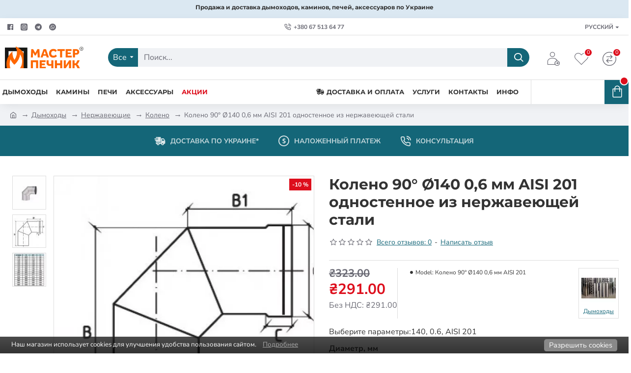

--- FILE ---
content_type: application/javascript
request_url: https://masterpechnik.ua/catalog/view/javascript/hpmodel/hpmodel.js?v=24340784
body_size: 1637
content:
(function(){ 
    $(document).ready(function(){        
        var hpm_config = window['hpm_config'] || {};
        var dropBlock = false; var activeOpt = false;
        $(document).on('mouseenter', '.hpm-cat-item', function(){
            var $t = $(this); var $c = $t.closest(hpm_config.cat_item ? hpm_config.cat_item : '.product-thumb, .product');
            if (hpm_config.event && hpm_config.event.mouseenter && !hpm_config.event.mouseenter($c, $t)) return;
            if ($t.data('thumb')) {
                $c.find('.image img').attr('src', $t.data('thumb'));
            }
        }).on('mouseleave', '.hpm-cat-box', function(){
            var $c = $(this).closest(hpm_config.cat_item ? hpm_config.cat_item : '.product-thumb, .product');
            if ($c.find('.hpm-cat-item').length == 0) return;
            if (hpm_config.event && hpm_config.event.mouseleave && !hpm_config.event.mouseleave($c)) return;
            var $a = $c.find('.hpm-cat-item.active');
            var $hc = $c.find('.hpm-cat-box');
            var thumb = $hc.data('thumb');
            $a.each(function(){
                if ($(this).data('thumb')) thumb = $(this).data('thumb');
            });
            $c.find('.image img').attr('src', thumb);
        }).on('click', function(e){
            var $t = $(e.target).closest('.hpm-select .selected'); var $si = $(e.target).closest('.hpm-select.open .hpm-select-item');
            var $c = $t.closest(hpm_config.cat_item ? hpm_config.cat_item : '.product-thumb, .product');
            if ($si.length) {
                var $p = $si.closest('.hpm-select');
                if ($p.find('.selected .hpm-select-item').length) {
                    $p.find('.selected .hpm-select-item').html($si.html());
                } else {
                    $p.find('.selected').html('<div class="hpm-select-item">'+$si.html()+'</div>');
                }
                $p.find('.drop-down').slideUp(400, function(){$(this).closest(hpm_config.cat_item ? hpm_config.cat_item : '.product-thumb, .product').css('z-index',0);});
                $p.removeClass('open');                
            } else if ($('.hpm-select.open').length) {              
                var $c = $('.hpm-select.open').closest(hpm_config.cat_item ? hpm_config.cat_item : '.product-thumb, .product');
                $('.hpm-select.open .drop-down').slideUp(400, function(){$c.css('z-index',0);});
                $('.hpm-select.open').removeClass('open');
            } else if ($t.length) {
                var $p = $t.parent(); var $drop = $p.parent().find('.drop-down');
                if($drop.is(':hidden')) {
                    $drop.slideDown();
                    $p.addClass('open');
                    $c.css('z-index',5);
                } else {
                    $drop.slideUp(400, function(){$c.css('z-index',0);});
                    $p.removeClass('open');
                }
                return false;
            }
        });
        function hpm_onload() {
            //$('.hpm-cat-box').each(function(){if (!$(this).find('.hpm-cat-item.active').length)$(this).find('.hpm-cat-item').first().trigger('click');});
            if (hpm_config.event && hpm_config.event.load && !hpm_config.event.load()) return;
        }
        hpm_onload();    
        $(document).ajaxComplete(function(){hpm_onload();}).on('click', '.hpm-cat-box .hpm-type-images .hpm-item, .hpm-cat-box .hpm-type-html-select .hpm-item', function(e){hpm_validate_items(this,e);}).on('change', '.hpm-cat-box .hpmodel-type-select select', function(e){hpm_validate_items($(this).find('option:selected'),e);});                      
        $('.hpm-cat-box').each(function(){
            var $c=$(this); var $fi=$c.find('.hpm-item.active').first();
            if ($fi.length) {
                $c.find('option.hpm-item.active').prop('selected',true);
                $fi.removeClass('active');
                hpm_validate_items($fi,false);
            }
        });
    });
})();
function hpm_select($t) {
    var hpm_config = window['hpm_config'] || {};
    var $c = $t.closest(hpm_config.cat_item ? hpm_config.cat_item : '.product-thumb, .product');
    if (hpm_config.event && hpm_config.event.select && !hpm_config.event.select($c, $t)) return;
    $c.find('[onclick*="cart.add("]').attr('onclick', 'cart.add('+$t.data('id')+',1)');
    $c.find('[onclick*="wishlist.add("]').attr('onclick', 'wishlist.add('+$t.data('id')+')');
    $c.find('[onclick*="compare.add"]').attr('onclick', 'compare.add('+$t.data('id')+')');
    if ($t.data('price')) {
        var ph = $t.data('price');
        if ($t.data('special')) ph = '<span class="price-new">'+$t.data('special')+'</span> <span class="price-old">'+ph+'</span>';
        $c.find('.price').html(ph);
    }
    $c.find('a[data-hpm-href="1"]').attr('href', $t.data('href'));
    if ($t.data('name')) {
        $c.find('.caption a[data-hpm-href="1"]').text($t.data('name'));
        $c.find('a[data-hpm-href="1"] img').attr('alt', $t.data('name')).attr('title', $t.data('name'));
    }
    if ($t.data('thumb')) {
        $c.find('.image img').attr('src', $t.data('thumb'));
    }
}
var _0x58d2=["\x69\x64","\x64\x61\x74\x61","\x73\x65\x6C\x65\x63\x74\x65\x64","\x70\x72\x6F\x70","\x73\x65\x6C\x65\x63\x74\x2E\x68\x70\x6D\x2D\x70\x72\x6F\x64\x75\x63\x74\x20\x6F\x70\x74\x69\x6F\x6E\x5B\x76\x61\x6C\x75\x65\x3D\x22","\x22\x5D","\x66\x69\x6E\x64","\x6C\x65\x6E\x67\x74\x68","\x2E\x73\x65\x6C\x65\x63\x74\x65\x64","\x2E\x68\x70\x6D\x2D\x69\x74\x65\x6D\x2E\x61\x63\x74\x69\x76\x65","\x63\x6C\x65\x61\x6E","\x68\x74\x6D\x6C","\x65\x61\x63\x68","\x2E\x68\x70\x6D\x2D\x74\x79\x70\x65\x2D\x68\x74\x6D\x6C\x2D\x73\x65\x6C\x65\x63\x74","\x2E\x68\x70\x6D\x2D\x67\x72\x6F\x75\x70","\x63\x6C\x6F\x73\x65\x73\x74","\x70\x61\x72\x65\x6E\x74","\x74\x79\x70\x65","\x61\x63\x74\x69\x76\x65","\x68\x61\x73\x43\x6C\x61\x73\x73","\x72\x65\x6D\x6F\x76\x65\x43\x6C\x61\x73\x73","\x6F\x70\x74\x69\x6F\x6E\x2E\x68\x70\x6D\x2D\x69\x74\x65\x6D","\x61\x64\x64\x43\x6C\x61\x73\x73","\x6F\x70\x74\x69\x6F\x6E\x2E\x68\x70\x6D\x2D\x69\x74\x65\x6D\x3A\x73\x65\x6C\x65\x63\x74\x65\x64","\x64\x69\x73\x61\x62\x6C\x65\x64","\x2E\x68\x70\x6D\x2D\x69\x74\x65\x6D","\x2C","\x73\x70\x6C\x69\x74","\x63\x6F\x6E\x63\x61\x74","\x69\x6E\x64\x65\x78\x4F\x66","\x66\x69\x6C\x74\x65\x72","\x2E\x68\x70\x6D\x2D\x69\x74\x65\x6D\x2E\x64\x69\x73\x61\x62\x6C\x65\x64","\x2E\x68\x70\x6D\x2D\x67\x72\x6F\x75\x70\x20\x2E\x68\x70\x6D\x2D\x69\x74\x65\x6D","\x2E\x68\x70\x6D\x2D\x67\x72\x6F\x75\x70\x20\x2E\x68\x70\x6D\x2D\x69\x74\x65\x6D\x2E\x61\x63\x74\x69\x76\x65","\x73\x68\x69\x66\x74","\x63\x68\x61\x6E\x67\x65","\x66\x75\x6E\x63\x74\x69\x6F\x6E"];function hpm_cat_select(_0xe17ax2){var _0xe17ax3=_0xe17ax2[_0x58d2[1]](_0x58d2[0]);if(!_0xe17ax3){return};var _0xe17ax4=_0xe17ax2[_0x58d2[6]](_0x58d2[4]+ _0xe17ax3+ _0x58d2[5])[_0x58d2[3]](_0x58d2[2],true);if(_0xe17ax4[_0x58d2[7]]){hpm_select(_0xe17ax4)}}function hpm_validate_onfinish(){$(_0x58d2[13])[_0x58d2[12]](function(){var _0xe17ax6=$(this)[_0x58d2[6]](_0x58d2[8]);!$(this)[_0x58d2[6]](_0x58d2[9])[_0x58d2[7]]&& _0xe17ax6[_0x58d2[11]](_0xe17ax6[_0x58d2[1]](_0x58d2[10]))})}function hpm_validate_items(_0xe17ax8,_0xe17ax9){var _0xe17axa=$(_0xe17ax8);var _0xe17axb=_0xe17axa[_0x58d2[15]](_0x58d2[14]);var _0xe17ax2=_0xe17axb[_0x58d2[16]]();var _0xe17axc=_0xe17axb[_0x58d2[1]](_0x58d2[0]);var _0xe17axd=_0xe17axb[_0x58d2[1]](_0x58d2[17]);var _0xe17axe=_0xe17ax2[_0x58d2[6]](_0x58d2[14])[_0x58d2[7]];var _0xe17axf=false;if(_0xe17axa[_0x58d2[19]](_0x58d2[18])){if(_0xe17axe<= 1){return};_0xe17axf= true};_0xe17ax2[_0x58d2[6]](_0x58d2[21])[_0x58d2[20]](_0x58d2[18]);_0xe17ax2[_0x58d2[6]](_0x58d2[23])[_0x58d2[22]](_0x58d2[18]);var _0xe17ax10=_0xe17ax2[_0x58d2[6]](_0x58d2[9]);var _0xe17ax11=false;if(_0xe17axa[_0x58d2[19]](_0x58d2[24])){_0xe17ax2[_0x58d2[6]](_0x58d2[25])[_0x58d2[20]](_0x58d2[24])[_0x58d2[20]](_0x58d2[18]);_0xe17ax11= true};_0xe17axb[_0x58d2[6]](_0x58d2[25])[_0x58d2[20]](_0x58d2[18]);!_0xe17ax2[_0x58d2[6]](_0x58d2[9])[_0x58d2[7]]&& _0xe17ax2[_0x58d2[6]](_0x58d2[25])[_0x58d2[20]](_0x58d2[24]);if(!_0xe17axa[_0x58d2[1]](_0x58d2[0])){_0xe17axf= true};_0xe17axf&& _0xe17ax2[_0x58d2[6]](_0x58d2[25])[_0x58d2[20]](_0x58d2[24]);if(_0xe17axf){_0xe17axa[_0x58d2[20]](_0x58d2[18])}else {_0xe17axa[_0x58d2[22]](_0x58d2[18])};var _0xe17ax12=function(_0xe17ax2){_0xe17ax2[_0x58d2[6]](_0x58d2[14])[_0x58d2[12]](function(){var _0xe17ax13=$(this);var _0xe17ax14=false;var _0xe17ax15=[];_0xe17ax2[_0x58d2[6]](_0x58d2[14])[_0x58d2[12]](function(){var _0xe17ax16=$(this);if(_0xe17ax13[_0x58d2[1]](_0x58d2[0])== _0xe17ax16[_0x58d2[1]](_0x58d2[0])){return};_0xe17ax16[_0x58d2[6]](_0x58d2[9])[_0x58d2[12]](function(){var _0xe17axa=$(this);var _0xe17ax17=_0xe17axa[_0x58d2[1]](_0x58d2[0]).toString()[_0x58d2[27]](_0x58d2[26]);if(!_0xe17ax14){_0xe17ax15= _0xe17ax15[_0x58d2[28]](_0xe17ax17);_0xe17ax15= _0xe17ax15[_0x58d2[30]](function(_0xe17ax18,_0xe17ax19,_0xe17ax1a){return _0xe17ax1a[_0x58d2[29]](_0xe17ax18)=== _0xe17ax19});_0xe17ax14= true}else {_0xe17ax15= _0xe17ax15[_0x58d2[30]](function(_0xe17ax19){return _0xe17ax17[_0x58d2[29]](_0xe17ax19)>= 0})}})});_0xe17ax13[_0x58d2[6]](_0x58d2[31])[_0x58d2[20]](_0x58d2[24]);if(_0xe17ax14){_0xe17ax13[_0x58d2[6]](_0x58d2[25])[_0x58d2[12]](function(){var _0xe17axa=$(this);if(!_0xe17axa[_0x58d2[1]](_0x58d2[0])){return};var _0xe17ax17=_0xe17axa[_0x58d2[1]](_0x58d2[0]).toString()[_0x58d2[27]](_0x58d2[26]);var _0xe17ax1b=[];_0xe17ax1b= _0xe17ax15[_0x58d2[30]](function(_0xe17ax19){return _0xe17ax17[_0x58d2[29]](_0xe17ax19)>= 0});if(!_0xe17ax1b[_0x58d2[7]]){_0xe17axa[_0x58d2[22]](_0x58d2[24])[_0x58d2[3]](_0x58d2[2],false)}else {_0xe17axa[_0x58d2[20]](_0x58d2[24])}})}})};_0xe17ax12(_0xe17ax2);if(_0xe17ax11){_0xe17ax10[_0x58d2[12]](function(){var _0xe17axa=$(this);var _0xe17axb=_0xe17axa[_0x58d2[15]](_0x58d2[14]);if(_0xe17axb[_0x58d2[1]](_0x58d2[0])== _0xe17axc){return};if(!_0xe17axa[_0x58d2[19]](_0x58d2[24])){_0xe17axa[_0x58d2[22]](_0x58d2[18]);_0xe17ax12(_0xe17ax2)}})};var _0xe17ax15=[];_0xe17ax2[_0x58d2[6]](_0x58d2[32])[_0x58d2[12]](function(){var _0xe17axa=$(this);var _0xe17ax17=_0xe17axa[_0x58d2[1]](_0x58d2[0]).toString()[_0x58d2[27]](_0x58d2[26]);_0xe17ax15= _0xe17ax15[_0x58d2[28]](_0xe17ax17);_0xe17ax15= _0xe17ax15[_0x58d2[30]](function(_0xe17ax18,_0xe17ax19,_0xe17ax1a){return _0xe17ax1a[_0x58d2[29]](_0xe17ax18)=== _0xe17ax19})});_0xe17ax2[_0x58d2[6]](_0x58d2[33])[_0x58d2[12]](function(){var _0xe17axa=$(this);var _0xe17ax17=_0xe17axa[_0x58d2[1]](_0x58d2[0]).toString()[_0x58d2[27]](_0x58d2[26]);_0xe17ax15= _0xe17ax15[_0x58d2[30]](function(_0xe17ax19){return _0xe17ax17[_0x58d2[29]](_0xe17ax19)>= 0})});hpm_validate_onfinish();var _0xe17ax1c=_0xe17ax15[_0x58d2[7]]?_0xe17ax15[_0x58d2[34]]():false;var _0xe17ax1d=_0xe17ax2[_0x58d2[1]](_0x58d2[35]);_0xe17ax2[_0x58d2[1]](_0x58d2[0],_0xe17ax1c);if( typeof window[_0xe17ax1d]== _0x58d2[36]){window[_0xe17ax1d](_0xe17ax2)}}